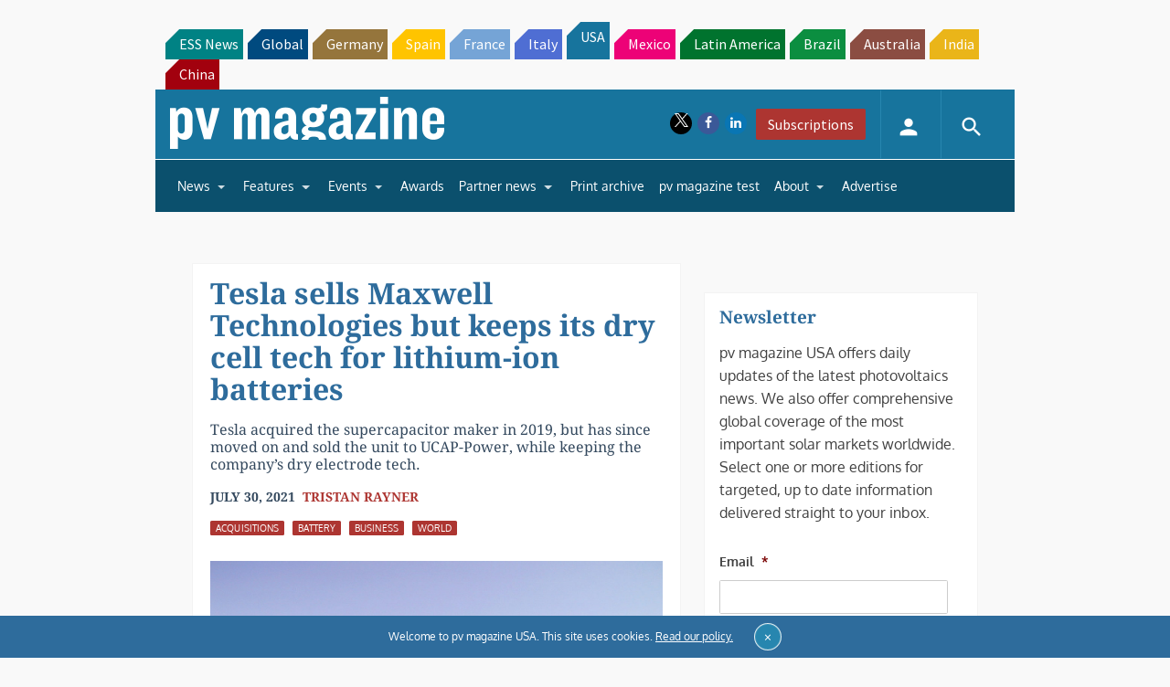

--- FILE ---
content_type: text/html; charset=utf-8
request_url: https://www.google.com/recaptcha/api2/aframe
body_size: 267
content:
<!DOCTYPE HTML><html><head><meta http-equiv="content-type" content="text/html; charset=UTF-8"></head><body><script nonce="RosoS_RqgsIrbUyW86xShw">/** Anti-fraud and anti-abuse applications only. See google.com/recaptcha */ try{var clients={'sodar':'https://pagead2.googlesyndication.com/pagead/sodar?'};window.addEventListener("message",function(a){try{if(a.source===window.parent){var b=JSON.parse(a.data);var c=clients[b['id']];if(c){var d=document.createElement('img');d.src=c+b['params']+'&rc='+(localStorage.getItem("rc::a")?sessionStorage.getItem("rc::b"):"");window.document.body.appendChild(d);sessionStorage.setItem("rc::e",parseInt(sessionStorage.getItem("rc::e")||0)+1);localStorage.setItem("rc::h",'1769027497503');}}}catch(b){}});window.parent.postMessage("_grecaptcha_ready", "*");}catch(b){}</script></body></html>